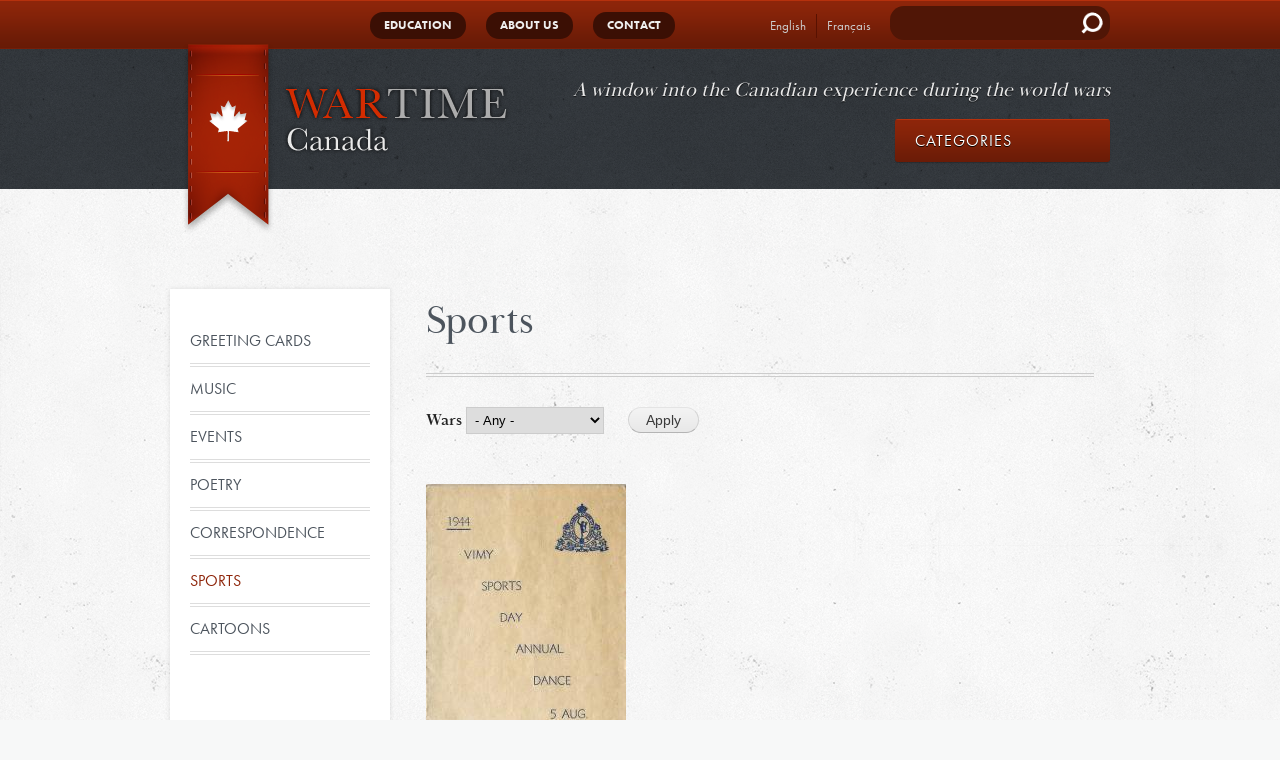

--- FILE ---
content_type: text/html; charset=UTF-8
request_url: https://wartimecanada.ca/categories/sports
body_size: 10674
content:


<!-- THEME DEBUG -->
<!-- THEME HOOK: 'html' -->
<!-- FILE NAME SUGGESTIONS:
   ▪️ html--taxonomy--term--59.html.twig
   ▪️ html--taxonomy--term--%.html.twig
   ▪️ html--taxonomy--term.html.twig
   ▪️ html--taxonomy.html.twig
   ✅ html.html.twig
-->
<!-- BEGIN OUTPUT from 'core/modules/system/templates/html.html.twig' -->
<!DOCTYPE html>
<html lang="en" dir="ltr" prefix="og: https://ogp.me/ns#">
  <head>
    <meta charset="utf-8" />
<meta name="geo.placename" content="Canada" />
<meta name="geo.region" content="CA" />
<link rel="canonical" href="https://wartimecanada.ca/categories/sports" />
<meta property="og:site_name" content="Wartime Canada" />
<meta property="og:type" content="website" />
<meta property="og:url" content="https://wartimecanada.ca/categories/sports" />
<meta property="og:title" content="Sports" />
<meta property="og:image:url" content="https://wartimecanada.ca/sites/default/files/logo-mobile.png" />
<meta property="og:region" content="Ontario" />
<meta property="og:country_name" content="Canada" />
<meta name="twitter:card" content="summary_large_image" />
<meta name="Generator" content="Drupal 10 (https://www.drupal.org)" />
<meta name="MobileOptimized" content="width" />
<meta name="HandheldFriendly" content="true" />
<meta name="viewport" content="width=device-width, initial-scale=1.0" />
<link rel="icon" href="/sites/default/files/favicon.ico" type="image/vnd.microsoft.icon" />
<link rel="alternate" hreflang="en" href="https://wartimecanada.ca/categories/sports" />
<script src="/sites/default/files/google_tag/wartime_canada_tag_manager/google_tag.script.js?t98hik" defer></script>

    <title>Sports | Wartime Canada</title>
    <link rel="stylesheet" media="all" href="/core/modules/system/css/components/align.module.css?t98hik" />
<link rel="stylesheet" media="all" href="/core/modules/system/css/components/fieldgroup.module.css?t98hik" />
<link rel="stylesheet" media="all" href="/core/modules/system/css/components/container-inline.module.css?t98hik" />
<link rel="stylesheet" media="all" href="/core/modules/system/css/components/clearfix.module.css?t98hik" />
<link rel="stylesheet" media="all" href="/core/modules/system/css/components/details.module.css?t98hik" />
<link rel="stylesheet" media="all" href="/core/modules/system/css/components/hidden.module.css?t98hik" />
<link rel="stylesheet" media="all" href="/core/modules/system/css/components/item-list.module.css?t98hik" />
<link rel="stylesheet" media="all" href="/core/modules/system/css/components/js.module.css?t98hik" />
<link rel="stylesheet" media="all" href="/core/modules/system/css/components/nowrap.module.css?t98hik" />
<link rel="stylesheet" media="all" href="/core/modules/system/css/components/position-container.module.css?t98hik" />
<link rel="stylesheet" media="all" href="/core/modules/system/css/components/reset-appearance.module.css?t98hik" />
<link rel="stylesheet" media="all" href="/core/modules/system/css/components/resize.module.css?t98hik" />
<link rel="stylesheet" media="all" href="/core/modules/system/css/components/system-status-counter.css?t98hik" />
<link rel="stylesheet" media="all" href="/core/modules/system/css/components/system-status-report-counters.css?t98hik" />
<link rel="stylesheet" media="all" href="/core/modules/system/css/components/system-status-report-general-info.css?t98hik" />
<link rel="stylesheet" media="all" href="/core/modules/system/css/components/tablesort.module.css?t98hik" />
<link rel="stylesheet" media="all" href="/core/modules/views/css/views.module.css?t98hik" />
<link rel="stylesheet" media="all" href="/themes/custom/arnett/css/styles.css?t98hik" />
<link rel="stylesheet" media="all" href="/themes/custom/arnett/jquery-nice-select/css/nice-select.css?t98hik" />

    
  </head>
  <body class="term-archive-categories">
        <a href="#main-content" class="visually-hidden focusable">
      Skip to main content
    </a>
    <noscript><iframe src="https://www.googletagmanager.com/ns.html?id=GTM-5JJLV9Q" height="0" width="0" style="display:none;visibility:hidden"></iframe></noscript>
    

<!-- THEME DEBUG -->
<!-- THEME HOOK: 'off_canvas_page_wrapper' -->
<!-- BEGIN OUTPUT from 'core/modules/system/templates/off-canvas-page-wrapper.html.twig' -->
  <div class="dialog-off-canvas-main-canvas" data-off-canvas-main-canvas>
    

<!-- THEME DEBUG -->
<!-- THEME HOOK: 'page' -->
<!-- FILE NAME SUGGESTIONS:
   ▪️ page--taxonomy--term--59.html.twig
   ▪️ page--taxonomy--term--%.html.twig
   ▪️ page--taxonomy--term.html.twig
   ▪️ page--taxonomy.html.twig
   ✅ page.html.twig
-->
<!-- 💡 BEGIN CUSTOM TEMPLATE OUTPUT from 'themes/custom/arnett/templates/page.html.twig' -->
<div class="layout-container">
    <header id="header-top">
        <div class="menubar">
        

<!-- THEME DEBUG -->
<!-- THEME HOOK: 'region' -->
<!-- FILE NAME SUGGESTIONS:
   ▪️ region--primary-menu.html.twig
   ✅ region.html.twig
-->
<!-- BEGIN OUTPUT from 'core/modules/system/templates/region.html.twig' -->
  <div>
    

<!-- THEME DEBUG -->
<!-- THEME HOOK: 'block' -->
<!-- FILE NAME SUGGESTIONS:
   ▪️ block--arnett-main-menu.html.twig
   ▪️ block--system-menu-block--main.html.twig
   ✅ block--system-menu-block.html.twig
   ▪️ block--system.html.twig
   ▪️ block.html.twig
-->
<!-- BEGIN OUTPUT from 'core/modules/system/templates/block--system-menu-block.html.twig' -->
<nav role="navigation" aria-labelledby="block-arnett-main-menu-menu" id="block-arnett-main-menu">
            
  <h2 class="visually-hidden" id="block-arnett-main-menu-menu">Main navigation</h2>
  

        

<!-- THEME DEBUG -->
<!-- THEME HOOK: 'menu__main' -->
<!-- FILE NAME SUGGESTIONS:
   ▪️ menu--main.html.twig
   ✅ menu.html.twig
-->
<!-- BEGIN OUTPUT from 'core/modules/system/templates/menu.html.twig' -->

              <ul>
              <li>
        <a href="/education" data-drupal-link-system-path="node/4">Education</a>
              </li>
          <li>
        <a href="/about-us" data-drupal-link-system-path="node/14">About Us</a>
              </li>
          <li>
        <a href="/contact-us" data-drupal-link-system-path="node/7">Contact</a>
              </li>
        </ul>
  


<!-- END OUTPUT from 'core/modules/system/templates/menu.html.twig' -->


  </nav>

<!-- END OUTPUT from 'core/modules/system/templates/block--system-menu-block.html.twig' -->



<!-- THEME DEBUG -->
<!-- THEME HOOK: 'block' -->
<!-- FILE NAME SUGGESTIONS:
   ▪️ block--arnett-languageswitcher.html.twig
   ▪️ block--language-block--language-interface.html.twig
   ▪️ block--language-block.html.twig
   ▪️ block--language.html.twig
   ✅ block.html.twig
-->
<!-- BEGIN OUTPUT from 'core/modules/block/templates/block.html.twig' -->
<div class="language-switcher-language-url" id="block-arnett-languageswitcher" role="navigation">
  
    
      

<!-- THEME DEBUG -->
<!-- THEME HOOK: 'links__language_block' -->
<!-- FILE NAME SUGGESTIONS:
   ▪️ links--language-block.html.twig
   ✅ links.html.twig
-->
<!-- BEGIN OUTPUT from 'core/modules/system/templates/links.html.twig' -->
<ul class="links"><li hreflang="en" data-drupal-link-system-path="taxonomy/term/59" class="is-active" aria-current="page"><a href="/categories/sports" class="language-link is-active" hreflang="en" data-drupal-link-system-path="taxonomy/term/59" aria-current="page">English</a></li><li hreflang="fr" data-drupal-link-system-path="taxonomy/term/59"><a href="/fr/taxonomy/term/59" class="language-link" hreflang="fr" data-drupal-link-system-path="taxonomy/term/59">Français</a></li></ul>
<!-- END OUTPUT from 'core/modules/system/templates/links.html.twig' -->


  </div>

<!-- END OUTPUT from 'core/modules/block/templates/block.html.twig' -->



<!-- THEME DEBUG -->
<!-- THEME HOOK: 'block' -->
<!-- FILE NAME SUGGESTIONS:
   ▪️ block--searchform-head.html.twig
   ▪️ block--search-form-block.html.twig
   ▪️ block--search.html.twig
   ✅ block.html.twig
-->
<!-- BEGIN OUTPUT from 'core/modules/block/templates/block.html.twig' -->
<div class="search-block-form" data-drupal-selector="search-block-form" id="block-searchform-head" role="search">
  
    
      

<!-- THEME DEBUG -->
<!-- THEME HOOK: 'form' -->
<!-- BEGIN OUTPUT from 'core/modules/system/templates/form.html.twig' -->
<form action="/search/node" method="get" id="search-block-form" accept-charset="UTF-8">
  

<!-- THEME DEBUG -->
<!-- THEME HOOK: 'form_element' -->
<!-- BEGIN OUTPUT from 'core/modules/system/templates/form-element.html.twig' -->
<div class="js-form-item form-item js-form-type-search form-item-keys js-form-item-keys form-no-label">
      

<!-- THEME DEBUG -->
<!-- THEME HOOK: 'form_element_label' -->
<!-- BEGIN OUTPUT from 'core/modules/system/templates/form-element-label.html.twig' -->
<label for="edit-keys" class="visually-hidden">Search</label>
<!-- END OUTPUT from 'core/modules/system/templates/form-element-label.html.twig' -->


        

<!-- THEME DEBUG -->
<!-- THEME HOOK: 'input__search' -->
<!-- FILE NAME SUGGESTIONS:
   ▪️ input--search.html.twig
   ✅ input.html.twig
-->
<!-- BEGIN OUTPUT from 'core/modules/system/templates/input.html.twig' -->
<input title="Enter the terms you wish to search for." data-drupal-selector="edit-keys" type="search" id="edit-keys" name="keys" value="" size="15" maxlength="128" class="form-search" />

<!-- END OUTPUT from 'core/modules/system/templates/input.html.twig' -->


        </div>

<!-- END OUTPUT from 'core/modules/system/templates/form-element.html.twig' -->



<!-- THEME DEBUG -->
<!-- THEME HOOK: 'container' -->
<!-- BEGIN OUTPUT from 'core/modules/system/templates/container.html.twig' -->
<div data-drupal-selector="edit-actions" class="form-actions js-form-wrapper form-wrapper" id="edit-actions">

<!-- THEME DEBUG -->
<!-- THEME HOOK: 'input__submit' -->
<!-- FILE NAME SUGGESTIONS:
   ▪️ input--submit.html.twig
   ✅ input.html.twig
-->
<!-- BEGIN OUTPUT from 'core/modules/system/templates/input.html.twig' -->
<input data-drupal-selector="edit-submit" type="submit" id="edit-submit" value="Search" class="button js-form-submit form-submit" />

<!-- END OUTPUT from 'core/modules/system/templates/input.html.twig' -->

</div>

<!-- END OUTPUT from 'core/modules/system/templates/container.html.twig' -->


</form>

<!-- END OUTPUT from 'core/modules/system/templates/form.html.twig' -->


  </div>

<!-- END OUTPUT from 'core/modules/block/templates/block.html.twig' -->


  </div>

<!-- END OUTPUT from 'core/modules/system/templates/region.html.twig' -->


        </div>
    </header>
    <header id="header" role="banner">
        

<!-- THEME DEBUG -->
<!-- THEME HOOK: 'region' -->
<!-- FILE NAME SUGGESTIONS:
   ▪️ region--header.html.twig
   ✅ region.html.twig
-->
<!-- BEGIN OUTPUT from 'core/modules/system/templates/region.html.twig' -->
  <div>
    

<!-- THEME DEBUG -->
<!-- THEME HOOK: 'block' -->
<!-- FILE NAME SUGGESTIONS:
   ✅ block--arnett-branding.html.twig
   ▪️ block--system-branding-block.html.twig
   ▪️ block--system.html.twig
   ▪️ block.html.twig
-->
<!-- 💡 BEGIN CUSTOM TEMPLATE OUTPUT from 'themes/custom/arnett/templates/block--arnett-branding.html.twig' -->
<div id="block-arnett-branding">
    
        
            <div class="logo">
            <a href="/" title="home">

<!-- THEME DEBUG -->
<!-- THEME HOOK: 'image' -->
<!-- BEGIN OUTPUT from 'core/modules/system/templates/image.html.twig' -->
<img src="/sites/default/files/logo-mobile.png" alt="Home" />

<!-- END OUTPUT from 'core/modules/system/templates/image.html.twig' -->

</a>
        </div>
        <h2 id="site-slogan">A window into the Canadian experience during the world wars</h2>
    </div>
<!-- END CUSTOM TEMPLATE OUTPUT from 'themes/custom/arnett/templates/block--arnett-branding.html.twig' -->



<!-- THEME DEBUG -->
<!-- THEME HOOK: 'block' -->
<!-- FILE NAME SUGGESTIONS:
   ▪️ block--header-categories.html.twig
   ▪️ block--system-menu-block--taxonomy-menu.html.twig
   ✅ block--system-menu-block.html.twig
   ▪️ block--system.html.twig
   ▪️ block.html.twig
-->
<!-- BEGIN OUTPUT from 'core/modules/system/templates/block--system-menu-block.html.twig' -->
<nav role="navigation" aria-labelledby="block-header-categories-menu" id="block-header-categories">
      
  <h2 id="block-header-categories-menu">Categories</h2>
  

        

<!-- THEME DEBUG -->
<!-- THEME HOOK: 'menu__taxonomy_menu' -->
<!-- FILE NAME SUGGESTIONS:
   ▪️ menu--taxonomy-menu.html.twig
   ✅ menu.html.twig
-->
<!-- BEGIN OUTPUT from 'core/modules/system/templates/menu.html.twig' -->

              <ul>
              <li>
        <a href="/categories/eating" data-drupal-link-system-path="taxonomy/term/4">Eating</a>
              </li>
          <li>
        <a href="/categories/fighting" data-drupal-link-system-path="taxonomy/term/8">Fighting</a>
              </li>
          <li>
        <a href="/categories/learning" data-drupal-link-system-path="taxonomy/term/9">Learning</a>
              </li>
          <li>
        <a href="/categories/relaxing" data-drupal-link-system-path="taxonomy/term/10">Relaxing</a>
              </li>
          <li>
        <a href="/categories/remembering" data-drupal-link-system-path="taxonomy/term/11">Remembering</a>
              </li>
          <li>
        <a href="/categories/returning" data-drupal-link-system-path="taxonomy/term/12">Returning</a>
              </li>
          <li>
        <a href="/categories/shopping" data-drupal-link-system-path="taxonomy/term/38">Shopping</a>
              </li>
          <li>
        <a href="/categories/volunteering" data-drupal-link-system-path="taxonomy/term/32">Volunteering</a>
              </li>
          <li>
        <a href="/categories/working" data-drupal-link-system-path="taxonomy/term/25">Working</a>
              </li>
          <li>
        <a href="/categories/worshipping" data-drupal-link-system-path="taxonomy/term/13">Worshipping</a>
              </li>
        </ul>
  


<!-- END OUTPUT from 'core/modules/system/templates/menu.html.twig' -->


  </nav>

<!-- END OUTPUT from 'core/modules/system/templates/block--system-menu-block.html.twig' -->


  </div>

<!-- END OUTPUT from 'core/modules/system/templates/region.html.twig' -->


        <div class="menubar">
            <span class="burger"></span>
        </div>
    </header>

    <main role="main">

        <div class="layout-content">
            
                            <aside id="sidebar-first" class="column sidebar" role="complementary">
                    

<!-- THEME DEBUG -->
<!-- THEME HOOK: 'region' -->
<!-- FILE NAME SUGGESTIONS:
   ▪️ region--sidebar-first.html.twig
   ✅ region.html.twig
-->
<!-- BEGIN OUTPUT from 'core/modules/system/templates/region.html.twig' -->
  <div>
    

<!-- THEME DEBUG -->
<!-- THEME HOOK: 'block' -->
<!-- FILE NAME SUGGESTIONS:
   ▪️ block--taxonomy-menu.html.twig
   ▪️ block--system-menu-block--taxonomy-menu.html.twig
   ✅ block--system-menu-block.html.twig
   ▪️ block--system.html.twig
   ▪️ block.html.twig
-->
<!-- BEGIN OUTPUT from 'core/modules/system/templates/block--system-menu-block.html.twig' -->
<nav role="navigation" aria-labelledby="block-taxonomy-menu-menu" id="block-taxonomy-menu">
            
  <h2 class="visually-hidden" id="block-taxonomy-menu-menu">Taxonomy Menu</h2>
  

        

<!-- THEME DEBUG -->
<!-- THEME HOOK: 'menu__taxonomy_menu' -->
<!-- FILE NAME SUGGESTIONS:
   ▪️ menu--taxonomy-menu.html.twig
   ✅ menu.html.twig
-->
<!-- BEGIN OUTPUT from 'core/modules/system/templates/menu.html.twig' -->

              <ul>
              <li>
        <a href="/categories/eating" data-drupal-link-system-path="taxonomy/term/4">Eating</a>
                                <ul>
              <li>
        <a href="/categories/recipes" data-drupal-link-system-path="taxonomy/term/14">Recipes</a>
              </li>
          <li>
        <a href="/categories/rationing" data-drupal-link-system-path="taxonomy/term/15">Rationing</a>
              </li>
          <li>
        <a href="/categories/nutrition" data-drupal-link-system-path="taxonomy/term/16">Nutrition</a>
              </li>
          <li>
        <a href="/categories/preserving" data-drupal-link-system-path="taxonomy/term/17">Preserving</a>
              </li>
          <li>
        <a href="/categories/menus" data-drupal-link-system-path="taxonomy/term/18">Menus</a>
              </li>
        </ul>
  
              </li>
          <li>
        <a href="/categories/fighting" data-drupal-link-system-path="taxonomy/term/8">Fighting</a>
                                <ul>
              <li>
        <a href="/categories/training-manuals" data-drupal-link-system-path="taxonomy/term/19">Training Manuals</a>
              </li>
          <li>
        <a href="/categories/conscription" data-drupal-link-system-path="taxonomy/term/66">Conscription</a>
              </li>
          <li>
        <a href="/categories/base-and-unit-newspapers" data-drupal-link-system-path="taxonomy/term/67">Base and Unit Newspapers</a>
              </li>
          <li>
        <a href="/categories/cotc-and-cadets" data-drupal-link-system-path="taxonomy/term/68">COTC and Cadets</a>
              </li>
          <li>
        <a href="/categories/contemporary-accounts" data-drupal-link-system-path="taxonomy/term/69">Contemporary Accounts</a>
              </li>
          <li>
        <a href="/categories/service-documents" data-drupal-link-system-path="taxonomy/term/70">Service Documents</a>
              </li>
          <li>
        <a href="/categories/recruiting" data-drupal-link-system-path="taxonomy/term/71">Recruiting</a>
              </li>
          <li>
        <a href="/categories/speeches-and-broadcasts" data-drupal-link-system-path="taxonomy/term/72">Speeches and Broadcasts</a>
              </li>
        </ul>
  
              </li>
          <li>
        <a href="/categories/learning" data-drupal-link-system-path="taxonomy/term/9">Learning</a>
                                <ul>
              <li>
        <a href="/categories/collector-cards" data-drupal-link-system-path="taxonomy/term/61">Collector Cards</a>
              </li>
          <li>
        <a href="/categories/product-premiums" data-drupal-link-system-path="taxonomy/term/62">Product Premiums</a>
              </li>
          <li>
        <a href="/categories/toys-and-games" data-drupal-link-system-path="taxonomy/term/63">Toys and Games</a>
              </li>
          <li>
        <a href="/categories/school-books" data-drupal-link-system-path="taxonomy/term/64">School Books</a>
              </li>
          <li>
        <a href="/categories/certificates-and-awards" data-drupal-link-system-path="taxonomy/term/65">Certificates and Awards</a>
              </li>
        </ul>
  
              </li>
          <li>
        <a href="/categories/relaxing" data-drupal-link-system-path="taxonomy/term/10">Relaxing</a>
                                <ul>
              <li>
        <a href="/categories/greeting-cards" data-drupal-link-system-path="taxonomy/term/55">Greeting Cards</a>
              </li>
          <li>
        <a href="/categories/music" data-drupal-link-system-path="taxonomy/term/3">Music</a>
              </li>
          <li>
        <a href="/categories/events" data-drupal-link-system-path="taxonomy/term/56">Events</a>
              </li>
          <li>
        <a href="/categories/poetry" data-drupal-link-system-path="taxonomy/term/57">Poetry</a>
              </li>
          <li>
        <a href="/categories/correspondence" data-drupal-link-system-path="taxonomy/term/58">Correspondence</a>
              </li>
          <li>
        <a href="/categories/sports" data-drupal-link-system-path="taxonomy/term/59" class="is-active" aria-current="page">Sports</a>
              </li>
          <li>
        <a href="/categories/cartoons" data-drupal-link-system-path="taxonomy/term/60">Cartoons</a>
              </li>
        </ul>
  
              </li>
          <li>
        <a href="/categories/remembering" data-drupal-link-system-path="taxonomy/term/11">Remembering</a>
                                <ul>
              <li>
        <a href="/categories/war-memorials" data-drupal-link-system-path="taxonomy/term/48">War Memorials</a>
              </li>
          <li>
        <a href="/categories/veterans-groups-and-publications" data-drupal-link-system-path="taxonomy/term/49">Veterans Groups and Publications</a>
              </li>
          <li>
        <a href="/categories/souvenir-publications" data-drupal-link-system-path="taxonomy/term/50">Souvenir Publications</a>
              </li>
          <li>
        <a href="/categories/armistice-and-remembrance-day" data-drupal-link-system-path="taxonomy/term/51">Armistice and Remembrance Day</a>
              </li>
          <li>
        <a href="/categories/reunions" data-drupal-link-system-path="taxonomy/term/52">Reunions</a>
              </li>
          <li>
        <a href="/categories/scrapbooks" data-drupal-link-system-path="taxonomy/term/53">Scrapbooks</a>
              </li>
          <li>
        <a href="/categories/memoirs" data-drupal-link-system-path="taxonomy/term/54">Memoirs</a>
              </li>
        </ul>
  
              </li>
          <li>
        <a href="/categories/returning" data-drupal-link-system-path="taxonomy/term/12">Returning</a>
                                <ul>
              <li>
        <a href="/categories/veterans-programs" data-drupal-link-system-path="taxonomy/term/44">Veterans Programs</a>
              </li>
          <li>
        <a href="/categories/reconstruction" data-drupal-link-system-path="taxonomy/term/45">Reconstruction</a>
              </li>
          <li>
        <a href="/categories/demobilization" data-drupal-link-system-path="taxonomy/term/46">Demobilization</a>
              </li>
          <li>
        <a href="/categories/peace" data-drupal-link-system-path="taxonomy/term/47">Peace</a>
              </li>
          <li>
        <a href="/categories/disability-and-rehabilitation" data-drupal-link-system-path="taxonomy/term/79">Disability and Rehabilitation</a>
              </li>
        </ul>
  
              </li>
          <li>
        <a href="/categories/shopping" data-drupal-link-system-path="taxonomy/term/38">Shopping</a>
                                <ul>
              <li>
        <a href="/categories/travel-and-tourism" data-drupal-link-system-path="taxonomy/term/39">Travel and Tourism</a>
              </li>
          <li>
        <a href="/categories/driving" data-drupal-link-system-path="taxonomy/term/40">Driving</a>
              </li>
          <li>
        <a href="/categories/wage-and-price-controls" data-drupal-link-system-path="taxonomy/term/41">Wage and Price Controls</a>
              </li>
          <li>
        <a href="/categories/advertisements" data-drupal-link-system-path="taxonomy/term/42">Advertisements</a>
              </li>
          <li>
        <a href="/categories/trade-publications" data-drupal-link-system-path="taxonomy/term/43">Trade Publications</a>
              </li>
        </ul>
  
              </li>
          <li>
        <a href="/categories/volunteering" data-drupal-link-system-path="taxonomy/term/32">Volunteering</a>
                                <ul>
              <li>
        <a href="/categories/handicrafts" data-drupal-link-system-path="taxonomy/term/33">Handicrafts</a>
              </li>
          <li>
        <a href="/categories/victory-loans-and-war-savings" data-drupal-link-system-path="taxonomy/term/34">Victory Loans and War Savings</a>
              </li>
          <li>
        <a href="/categories/air-raid-precautions" data-drupal-link-system-path="taxonomy/term/35">Air Raid Precautions</a>
              </li>
          <li>
        <a href="/categories/charitable-organizations" data-drupal-link-system-path="taxonomy/term/36">Charitable Organizations</a>
              </li>
          <li>
        <a href="/categories/donations" data-drupal-link-system-path="taxonomy/term/37">Donations</a>
              </li>
        </ul>
  
              </li>
          <li>
        <a href="/categories/working" data-drupal-link-system-path="taxonomy/term/25">Working</a>
                                <ul>
              <li>
        <a href="/categories/taxation" data-drupal-link-system-path="taxonomy/term/24">Taxation</a>
              </li>
          <li>
        <a href="/categories/company-newsletters" data-drupal-link-system-path="taxonomy/term/26">Company Newsletters</a>
              </li>
          <li>
        <a href="/categories/unions" data-drupal-link-system-path="taxonomy/term/27">Unions</a>
              </li>
          <li>
        <a href="/categories/manufacturing" data-drupal-link-system-path="taxonomy/term/28">Manufacturing</a>
              </li>
          <li>
        <a href="/categories/agriculture" data-drupal-link-system-path="taxonomy/term/29">Agriculture</a>
              </li>
          <li>
        <a href="/categories/resource-industries" data-drupal-link-system-path="taxonomy/term/30">Resource Industries</a>
              </li>
          <li>
        <a href="/categories/economy-and-trade" data-drupal-link-system-path="taxonomy/term/31">Economy and Trade</a>
              </li>
        </ul>
  
              </li>
          <li>
        <a href="/categories/worshipping" data-drupal-link-system-path="taxonomy/term/13">Worshipping</a>
                                <ul>
              <li>
        <a href="/categories/orders-service" data-drupal-link-system-path="taxonomy/term/20">Orders of Service</a>
              </li>
          <li>
        <a href="/categories/sermons-tracts-and-hymns" data-drupal-link-system-path="taxonomy/term/21">Sermons, Tracts and Hymns</a>
              </li>
          <li>
        <a href="/categories/church-magazines" data-drupal-link-system-path="taxonomy/term/22">Church Magazines</a>
              </li>
          <li>
        <a href="/categories/religious-organizations" data-drupal-link-system-path="taxonomy/term/23">Religious Organizations</a>
              </li>
        </ul>
  
              </li>
        </ul>
  


<!-- END OUTPUT from 'core/modules/system/templates/menu.html.twig' -->


  </nav>

<!-- END OUTPUT from 'core/modules/system/templates/block--system-menu-block.html.twig' -->


  </div>

<!-- END OUTPUT from 'core/modules/system/templates/region.html.twig' -->


                </aside>
                        <a id="main-content" tabindex="-1"></a>            <div id="internal">
                

<!-- THEME DEBUG -->
<!-- THEME HOOK: 'region' -->
<!-- FILE NAME SUGGESTIONS:
   ▪️ region--content.html.twig
   ✅ region.html.twig
-->
<!-- BEGIN OUTPUT from 'core/modules/system/templates/region.html.twig' -->
  <div>
    

<!-- THEME DEBUG -->
<!-- THEME HOOK: 'block' -->
<!-- FILE NAME SUGGESTIONS:
   ▪️ block--arnett-messages.html.twig
   ✅ block--system-messages-block.html.twig
   ▪️ block--system.html.twig
   ▪️ block.html.twig
-->
<!-- BEGIN OUTPUT from 'core/modules/system/templates/block--system-messages-block.html.twig' -->
<div data-drupal-messages-fallback class="hidden"></div>

<!-- END OUTPUT from 'core/modules/system/templates/block--system-messages-block.html.twig' -->



<!-- THEME DEBUG -->
<!-- THEME HOOK: 'block' -->
<!-- FILE NAME SUGGESTIONS:
   ▪️ block--arnett-page-title.html.twig
   ▪️ block--page-title-block.html.twig
   ▪️ block--core.html.twig
   ✅ block.html.twig
-->
<!-- BEGIN OUTPUT from 'core/modules/block/templates/block.html.twig' -->
<div id="block-arnett-page-title">
  
    
      

<!-- THEME DEBUG -->
<!-- THEME HOOK: 'page_title' -->
<!-- BEGIN OUTPUT from 'core/modules/system/templates/page-title.html.twig' -->

  <h1>Sports</h1>


<!-- END OUTPUT from 'core/modules/system/templates/page-title.html.twig' -->


  </div>

<!-- END OUTPUT from 'core/modules/block/templates/block.html.twig' -->



<!-- THEME DEBUG -->
<!-- THEME HOOK: 'block' -->
<!-- FILE NAME SUGGESTIONS:
   ▪️ block--arnett-content.html.twig
   ▪️ block--system-main-block.html.twig
   ▪️ block--system.html.twig
   ✅ block.html.twig
-->
<!-- BEGIN OUTPUT from 'core/modules/block/templates/block.html.twig' -->
<div id="block-arnett-content">
  
    
      

<!-- THEME DEBUG -->
<!-- THEME HOOK: 'container' -->
<!-- BEGIN OUTPUT from 'core/modules/system/templates/container.html.twig' -->
<div class="views-element-container">

<!-- THEME DEBUG -->
<!-- THEME HOOK: 'views_view' -->
<!-- BEGIN OUTPUT from 'core/modules/views/templates/views-view.html.twig' -->
<div class="js-view-dom-id-d301f2bdda83c256f546e329e9025bea7b669e72285d731cf9e2dd0f9f986f1f">
  
  
  

  
  

<!-- THEME DEBUG -->
<!-- THEME HOOK: 'form' -->
<!-- BEGIN OUTPUT from 'core/modules/system/templates/form.html.twig' -->
<form class="views-exposed-form" data-drupal-selector="views-exposed-form-taxonomy-term-page-1" action="/categories/sports" method="get" id="views-exposed-form-taxonomy-term-page-1" accept-charset="UTF-8">
  

<!-- THEME DEBUG -->
<!-- THEME HOOK: 'views_exposed_form' -->
<!-- BEGIN OUTPUT from 'core/modules/views/templates/views-exposed-form.html.twig' -->


<!-- THEME DEBUG -->
<!-- THEME HOOK: 'form_element' -->
<!-- BEGIN OUTPUT from 'core/modules/system/templates/form-element.html.twig' -->
<div class="js-form-item form-item js-form-type-select form-item-field-war-target-id js-form-item-field-war-target-id">
      

<!-- THEME DEBUG -->
<!-- THEME HOOK: 'form_element_label' -->
<!-- BEGIN OUTPUT from 'core/modules/system/templates/form-element-label.html.twig' -->
<label for="edit-field-war-target-id">Wars</label>
<!-- END OUTPUT from 'core/modules/system/templates/form-element-label.html.twig' -->


        

<!-- THEME DEBUG -->
<!-- THEME HOOK: 'select' -->
<!-- BEGIN OUTPUT from 'core/modules/system/templates/select.html.twig' -->
<select data-drupal-selector="edit-field-war-target-id" id="edit-field-war-target-id" name="field_war_target_id" class="form-select"><option value="All" selected="selected">- Any -</option><option value="1">First World War</option><option value="2">Second World War</option></select>
<!-- END OUTPUT from 'core/modules/system/templates/select.html.twig' -->


        </div>

<!-- END OUTPUT from 'core/modules/system/templates/form-element.html.twig' -->



<!-- THEME DEBUG -->
<!-- THEME HOOK: 'container' -->
<!-- BEGIN OUTPUT from 'core/modules/system/templates/container.html.twig' -->
<div data-drupal-selector="edit-actions" class="form-actions js-form-wrapper form-wrapper" id="edit-actions">

<!-- THEME DEBUG -->
<!-- THEME HOOK: 'input__submit' -->
<!-- FILE NAME SUGGESTIONS:
   ▪️ input--submit.html.twig
   ✅ input.html.twig
-->
<!-- BEGIN OUTPUT from 'core/modules/system/templates/input.html.twig' -->
<input data-drupal-selector="edit-submit-taxonomy-term" type="submit" id="edit-submit-taxonomy-term" value="Apply" class="button js-form-submit form-submit" />

<!-- END OUTPUT from 'core/modules/system/templates/input.html.twig' -->

</div>

<!-- END OUTPUT from 'core/modules/system/templates/container.html.twig' -->



<!-- END OUTPUT from 'core/modules/views/templates/views-exposed-form.html.twig' -->


</form>

<!-- END OUTPUT from 'core/modules/system/templates/form.html.twig' -->


  

  

<!-- THEME DEBUG -->
<!-- THEME HOOK: 'views_view_unformatted' -->
<!-- BEGIN OUTPUT from 'core/modules/views/templates/views-view-unformatted.html.twig' -->
    <div class="views-row">

<!-- THEME DEBUG -->
<!-- THEME HOOK: 'node' -->
<!-- FILE NAME SUGGESTIONS:
   ▪️ node--view--taxonomy-term--page-1.html.twig
   ▪️ node--view--taxonomy-term.html.twig
   ▪️ node--2094--teaser.html.twig
   ▪️ node--2094.html.twig
   ✅ node--document--teaser.html.twig
   ▪️ node--document.html.twig
   ▪️ node--teaser.html.twig
   ▪️ node.html.twig
-->
<!-- 💡 BEGIN CUSTOM TEMPLATE OUTPUT from 'themes/custom/arnett/templates/node/node--document--teaser.html.twig' -->
<div >
    <div class="img">
    

<!-- THEME DEBUG -->
<!-- THEME HOOK: 'image_formatter' -->
<!-- BEGIN OUTPUT from 'core/modules/image/templates/image-formatter.html.twig' -->
  <a href="/document/second-world-war/sports/sports-and-dancing-vimy" hreflang="en">

<!-- THEME DEBUG -->
<!-- THEME HOOK: 'image_style' -->
<!-- BEGIN OUTPUT from 'core/modules/image/templates/image-style.html.twig' -->


<!-- THEME DEBUG -->
<!-- THEME HOOK: 'image' -->
<!-- BEGIN OUTPUT from 'core/modules/system/templates/image.html.twig' -->
<img loading="lazy" src="/sites/default/files/styles/document/public/field/image/Vimy%20dance%201.jpg?itok=m6WxSuHC" width="200" height="280" />

<!-- END OUTPUT from 'core/modules/system/templates/image.html.twig' -->



<!-- END OUTPUT from 'core/modules/image/templates/image-style.html.twig' -->

</a>

<!-- END OUTPUT from 'core/modules/image/templates/image-formatter.html.twig' -->


    </div>
    <div class="contain">
        <h3><a href="/document/second-world-war/sports/sports-and-dancing-vimy">

<!-- THEME DEBUG -->
<!-- THEME HOOK: 'field' -->
<!-- FILE NAME SUGGESTIONS:
   ▪️ field--node--title--document.html.twig
   ✅ field--node--title.html.twig
   ▪️ field--node--document.html.twig
   ▪️ field--title.html.twig
   ▪️ field--string.html.twig
   ▪️ field.html.twig
-->
<!-- BEGIN OUTPUT from 'core/modules/node/templates/field--node--title.html.twig' -->

<span>Sports and dancing for Vimy</span>

<!-- END OUTPUT from 'core/modules/node/templates/field--node--title.html.twig' -->

</a></h3>

        

<!-- THEME DEBUG -->
<!-- THEME HOOK: 'field' -->
<!-- FILE NAME SUGGESTIONS:
   ▪️ field--node--body--document.html.twig
   ▪️ field--node--body.html.twig
   ▪️ field--node--document.html.twig
   ▪️ field--body.html.twig
   ▪️ field--text-with-summary.html.twig
   ✅ field.html.twig
-->
<!-- 💡 BEGIN CUSTOM TEMPLATE OUTPUT from 'themes/custom/arnett/templates/field/field.html.twig' -->

            <div class="body"><p>Recreation was essential to the smooth running of a military base, so the Royal Canadian Corps of Signals, stationed at Vimy Barracks in Kingston, Ontario, organized a sports day and dance every year.</p></div>
      
<!-- END CUSTOM TEMPLATE OUTPUT from 'themes/custom/arnett/templates/field/field.html.twig' -->


        
        

        <div class="learn-more"><a href="/document/second-world-war/sports/sports-and-dancing-vimy">Learn more »</a></div>
    </div>
</div>
<!-- END CUSTOM TEMPLATE OUTPUT from 'themes/custom/arnett/templates/node/node--document--teaser.html.twig' -->

</div>
    <div class="views-row">

<!-- THEME DEBUG -->
<!-- THEME HOOK: 'node' -->
<!-- FILE NAME SUGGESTIONS:
   ▪️ node--view--taxonomy-term--page-1.html.twig
   ▪️ node--view--taxonomy-term.html.twig
   ▪️ node--2080--teaser.html.twig
   ▪️ node--2080.html.twig
   ✅ node--document--teaser.html.twig
   ▪️ node--document.html.twig
   ▪️ node--teaser.html.twig
   ▪️ node.html.twig
-->
<!-- 💡 BEGIN CUSTOM TEMPLATE OUTPUT from 'themes/custom/arnett/templates/node/node--document--teaser.html.twig' -->
<div >
    <div class="img">
    

<!-- THEME DEBUG -->
<!-- THEME HOOK: 'image_formatter' -->
<!-- BEGIN OUTPUT from 'core/modules/image/templates/image-formatter.html.twig' -->
  <a href="/document/first-world-war/sports/sports-front" hreflang="en">

<!-- THEME DEBUG -->
<!-- THEME HOOK: 'image_style' -->
<!-- BEGIN OUTPUT from 'core/modules/image/templates/image-style.html.twig' -->


<!-- THEME DEBUG -->
<!-- THEME HOOK: 'image' -->
<!-- BEGIN OUTPUT from 'core/modules/system/templates/image.html.twig' -->
<img loading="lazy" src="/sites/default/files/styles/document/public/field/image/1st%20Fd%20Amb%20field%20day%201.jpg?itok=zAuq-QkW" width="200" height="319" />

<!-- END OUTPUT from 'core/modules/system/templates/image.html.twig' -->



<!-- END OUTPUT from 'core/modules/image/templates/image-style.html.twig' -->

</a>

<!-- END OUTPUT from 'core/modules/image/templates/image-formatter.html.twig' -->


    </div>
    <div class="contain">
        <h3><a href="/document/first-world-war/sports/sports-front">

<!-- THEME DEBUG -->
<!-- THEME HOOK: 'field' -->
<!-- FILE NAME SUGGESTIONS:
   ▪️ field--node--title--document.html.twig
   ✅ field--node--title.html.twig
   ▪️ field--node--document.html.twig
   ▪️ field--title.html.twig
   ▪️ field--string.html.twig
   ▪️ field.html.twig
-->
<!-- BEGIN OUTPUT from 'core/modules/node/templates/field--node--title.html.twig' -->

<span>Sports at the front</span>

<!-- END OUTPUT from 'core/modules/node/templates/field--node--title.html.twig' -->

</a></h3>

        

<!-- THEME DEBUG -->
<!-- THEME HOOK: 'field' -->
<!-- FILE NAME SUGGESTIONS:
   ▪️ field--node--body--document.html.twig
   ▪️ field--node--body.html.twig
   ▪️ field--node--document.html.twig
   ▪️ field--body.html.twig
   ▪️ field--text-with-summary.html.twig
   ✅ field.html.twig
-->
<!-- 💡 BEGIN CUSTOM TEMPLATE OUTPUT from 'themes/custom/arnett/templates/field/field.html.twig' -->

            <div class="body"><p>After an afternoon of competition, from running races to horseback wrestling, the men of the 1st Canadian Field Ambulance were treated to a concert put on by the comedy troupe of Princess Patricia's Canadian Light Infantry.</p></div>
      
<!-- END CUSTOM TEMPLATE OUTPUT from 'themes/custom/arnett/templates/field/field.html.twig' -->


        

<!-- THEME DEBUG -->
<!-- THEME HOOK: 'field' -->
<!-- FILE NAME SUGGESTIONS:
   ▪️ field--node--field-document--document.html.twig
   ▪️ field--node--field-document.html.twig
   ▪️ field--node--document.html.twig
   ▪️ field--field-document.html.twig
   ▪️ field--file.html.twig
   ✅ field.html.twig
-->
<!-- 💡 BEGIN CUSTOM TEMPLATE OUTPUT from 'themes/custom/arnett/templates/field/field.html.twig' -->

      <div>
              <div class="field-document">

<!-- THEME DEBUG -->
<!-- THEME HOOK: 'file_link' -->
<!-- BEGIN OUTPUT from 'core/modules/file/templates/file-link.html.twig' -->
<span class="file file--mime-application-pdf file--application-pdf"><a href="/sites/default/files/documents/1st%20Fd%20Amb%20field%20day.pdf" type="application/pdf">1st Fd Amb field day.pdf</a></span>
  <span>(10.64 MB)</span>

<!-- END OUTPUT from 'core/modules/file/templates/file-link.html.twig' -->

</div>
          </div>
  
<!-- END CUSTOM TEMPLATE OUTPUT from 'themes/custom/arnett/templates/field/field.html.twig' -->


        

        <div class="learn-more"><a href="/document/first-world-war/sports/sports-front">Learn more »</a></div>
    </div>
</div>
<!-- END CUSTOM TEMPLATE OUTPUT from 'themes/custom/arnett/templates/node/node--document--teaser.html.twig' -->

</div>
    <div class="views-row">

<!-- THEME DEBUG -->
<!-- THEME HOOK: 'node' -->
<!-- FILE NAME SUGGESTIONS:
   ▪️ node--view--taxonomy-term--page-1.html.twig
   ▪️ node--view--taxonomy-term.html.twig
   ▪️ node--1892--teaser.html.twig
   ▪️ node--1892.html.twig
   ✅ node--document--teaser.html.twig
   ▪️ node--document.html.twig
   ▪️ node--teaser.html.twig
   ▪️ node.html.twig
-->
<!-- 💡 BEGIN CUSTOM TEMPLATE OUTPUT from 'themes/custom/arnett/templates/node/node--document--teaser.html.twig' -->
<div >
    <div class="img">
    

<!-- THEME DEBUG -->
<!-- THEME HOOK: 'image_formatter' -->
<!-- BEGIN OUTPUT from 'core/modules/image/templates/image-formatter.html.twig' -->
  <a href="/document/first-world-war/sports/sports-western-front" hreflang="en">

<!-- THEME DEBUG -->
<!-- THEME HOOK: 'image_style' -->
<!-- BEGIN OUTPUT from 'core/modules/image/templates/image-style.html.twig' -->


<!-- THEME DEBUG -->
<!-- THEME HOOK: 'image' -->
<!-- BEGIN OUTPUT from 'core/modules/system/templates/image.html.twig' -->
<img loading="lazy" src="/sites/default/files/styles/document/public/field/image/Cdn%20Corps%20Championships%201.jpg?itok=JI1lENe5" width="200" height="302" />

<!-- END OUTPUT from 'core/modules/system/templates/image.html.twig' -->



<!-- END OUTPUT from 'core/modules/image/templates/image-style.html.twig' -->

</a>

<!-- END OUTPUT from 'core/modules/image/templates/image-formatter.html.twig' -->


    </div>
    <div class="contain">
        <h3><a href="/document/first-world-war/sports/sports-western-front">

<!-- THEME DEBUG -->
<!-- THEME HOOK: 'field' -->
<!-- FILE NAME SUGGESTIONS:
   ▪️ field--node--title--document.html.twig
   ✅ field--node--title.html.twig
   ▪️ field--node--document.html.twig
   ▪️ field--title.html.twig
   ▪️ field--string.html.twig
   ▪️ field.html.twig
-->
<!-- BEGIN OUTPUT from 'core/modules/node/templates/field--node--title.html.twig' -->

<span>Sports on the Western Front</span>

<!-- END OUTPUT from 'core/modules/node/templates/field--node--title.html.twig' -->

</a></h3>

        

<!-- THEME DEBUG -->
<!-- THEME HOOK: 'field' -->
<!-- FILE NAME SUGGESTIONS:
   ▪️ field--node--body--document.html.twig
   ▪️ field--node--body.html.twig
   ▪️ field--node--document.html.twig
   ▪️ field--body.html.twig
   ▪️ field--text-with-summary.html.twig
   ✅ field.html.twig
-->
<!-- 💡 BEGIN CUSTOM TEMPLATE OUTPUT from 'themes/custom/arnett/templates/field/field.html.twig' -->

            <div class="body"><p>The Canadian Corps sports day, held in France on 1 July 1918, was one of the most memorable events of the First World War, drawing dignitaries and journalists from across the Western Front. It combined the usual events, such as baseball and athletics, with novelties like the pole pillow fight and a clown competition.</p></div>
      
<!-- END CUSTOM TEMPLATE OUTPUT from 'themes/custom/arnett/templates/field/field.html.twig' -->


        

<!-- THEME DEBUG -->
<!-- THEME HOOK: 'field' -->
<!-- FILE NAME SUGGESTIONS:
   ▪️ field--node--field-document--document.html.twig
   ▪️ field--node--field-document.html.twig
   ▪️ field--node--document.html.twig
   ▪️ field--field-document.html.twig
   ▪️ field--file.html.twig
   ✅ field.html.twig
-->
<!-- 💡 BEGIN CUSTOM TEMPLATE OUTPUT from 'themes/custom/arnett/templates/field/field.html.twig' -->

      <div>
              <div class="field-document">

<!-- THEME DEBUG -->
<!-- THEME HOOK: 'file_link' -->
<!-- BEGIN OUTPUT from 'core/modules/file/templates/file-link.html.twig' -->
<span class="file file--mime-application-pdf file--application-pdf"><a href="/sites/default/files/documents/Cdn%20Corps%20Championships_0.pdf" type="application/pdf">Cdn Corps Championships.pdf</a></span>
  <span>(10.22 MB)</span>

<!-- END OUTPUT from 'core/modules/file/templates/file-link.html.twig' -->

</div>
          </div>
  
<!-- END CUSTOM TEMPLATE OUTPUT from 'themes/custom/arnett/templates/field/field.html.twig' -->


        

        <div class="learn-more"><a href="/document/first-world-war/sports/sports-western-front">Learn more »</a></div>
    </div>
</div>
<!-- END CUSTOM TEMPLATE OUTPUT from 'themes/custom/arnett/templates/node/node--document--teaser.html.twig' -->

</div>
    <div class="views-row">

<!-- THEME DEBUG -->
<!-- THEME HOOK: 'node' -->
<!-- FILE NAME SUGGESTIONS:
   ▪️ node--view--taxonomy-term--page-1.html.twig
   ▪️ node--view--taxonomy-term.html.twig
   ▪️ node--1890--teaser.html.twig
   ▪️ node--1890.html.twig
   ✅ node--document--teaser.html.twig
   ▪️ node--document.html.twig
   ▪️ node--teaser.html.twig
   ▪️ node.html.twig
-->
<!-- 💡 BEGIN CUSTOM TEMPLATE OUTPUT from 'themes/custom/arnett/templates/node/node--document--teaser.html.twig' -->
<div >
    <div class="img">
    

<!-- THEME DEBUG -->
<!-- THEME HOOK: 'image_formatter' -->
<!-- BEGIN OUTPUT from 'core/modules/image/templates/image-formatter.html.twig' -->
  <a href="/document/second-world-war/sports/boxing-wartime-britain" hreflang="en">

<!-- THEME DEBUG -->
<!-- THEME HOOK: 'image_style' -->
<!-- BEGIN OUTPUT from 'core/modules/image/templates/image-style.html.twig' -->


<!-- THEME DEBUG -->
<!-- THEME HOOK: 'image' -->
<!-- BEGIN OUTPUT from 'core/modules/system/templates/image.html.twig' -->
<img loading="lazy" src="/sites/default/files/styles/document/public/field/image/Boxing%20Aldershot%201.jpg?itok=UCb6EolO" width="200" height="248" />

<!-- END OUTPUT from 'core/modules/system/templates/image.html.twig' -->



<!-- END OUTPUT from 'core/modules/image/templates/image-style.html.twig' -->

</a>

<!-- END OUTPUT from 'core/modules/image/templates/image-formatter.html.twig' -->


    </div>
    <div class="contain">
        <h3><a href="/document/second-world-war/sports/boxing-wartime-britain">

<!-- THEME DEBUG -->
<!-- THEME HOOK: 'field' -->
<!-- FILE NAME SUGGESTIONS:
   ▪️ field--node--title--document.html.twig
   ✅ field--node--title.html.twig
   ▪️ field--node--document.html.twig
   ▪️ field--title.html.twig
   ▪️ field--string.html.twig
   ▪️ field.html.twig
-->
<!-- BEGIN OUTPUT from 'core/modules/node/templates/field--node--title.html.twig' -->

<span>Boxing in wartime Britain</span>

<!-- END OUTPUT from 'core/modules/node/templates/field--node--title.html.twig' -->

</a></h3>

        

<!-- THEME DEBUG -->
<!-- THEME HOOK: 'field' -->
<!-- FILE NAME SUGGESTIONS:
   ▪️ field--node--body--document.html.twig
   ▪️ field--node--body.html.twig
   ▪️ field--node--document.html.twig
   ▪️ field--body.html.twig
   ▪️ field--text-with-summary.html.twig
   ✅ field.html.twig
-->
<!-- 💡 BEGIN CUSTOM TEMPLATE OUTPUT from 'themes/custom/arnett/templates/field/field.html.twig' -->

            <div class="body"><p>Canada's entrants in the competition, three men from the Royal Canadian Artillery, did not have great success at the 1940 meet in Aldershot, but the event likely provided a welcome diversion from the rigours of training.</p></div>
      
<!-- END CUSTOM TEMPLATE OUTPUT from 'themes/custom/arnett/templates/field/field.html.twig' -->


        

<!-- THEME DEBUG -->
<!-- THEME HOOK: 'field' -->
<!-- FILE NAME SUGGESTIONS:
   ▪️ field--node--field-document--document.html.twig
   ▪️ field--node--field-document.html.twig
   ▪️ field--node--document.html.twig
   ▪️ field--field-document.html.twig
   ▪️ field--file.html.twig
   ✅ field.html.twig
-->
<!-- 💡 BEGIN CUSTOM TEMPLATE OUTPUT from 'themes/custom/arnett/templates/field/field.html.twig' -->

      <div>
              <div class="field-document">

<!-- THEME DEBUG -->
<!-- THEME HOOK: 'file_link' -->
<!-- BEGIN OUTPUT from 'core/modules/file/templates/file-link.html.twig' -->
<span class="file file--mime-application-pdf file--application-pdf"><a href="/sites/default/files/documents/Boxing%20Aldershot.pdf" type="application/pdf">Boxing Aldershot.pdf</a></span>
  <span>(13.79 MB)</span>

<!-- END OUTPUT from 'core/modules/file/templates/file-link.html.twig' -->

</div>
              <div class="field-document">

<!-- THEME DEBUG -->
<!-- THEME HOOK: 'file_link' -->
<!-- BEGIN OUTPUT from 'core/modules/file/templates/file-link.html.twig' -->
<span class="file file--mime-application-pdf file--application-pdf"><a href="/sites/default/files/documents/Boxing%20Aldershot.pdf" type="application/pdf">Boxing Aldershot.pdf</a></span>
  <span>(13.79 MB)</span>

<!-- END OUTPUT from 'core/modules/file/templates/file-link.html.twig' -->

</div>
          </div>
  
<!-- END CUSTOM TEMPLATE OUTPUT from 'themes/custom/arnett/templates/field/field.html.twig' -->


        

        <div class="learn-more"><a href="/document/second-world-war/sports/boxing-wartime-britain">Learn more »</a></div>
    </div>
</div>
<!-- END CUSTOM TEMPLATE OUTPUT from 'themes/custom/arnett/templates/node/node--document--teaser.html.twig' -->

</div>
    <div class="views-row">

<!-- THEME DEBUG -->
<!-- THEME HOOK: 'node' -->
<!-- FILE NAME SUGGESTIONS:
   ▪️ node--view--taxonomy-term--page-1.html.twig
   ▪️ node--view--taxonomy-term.html.twig
   ▪️ node--1866--teaser.html.twig
   ▪️ node--1866.html.twig
   ✅ node--document--teaser.html.twig
   ▪️ node--document.html.twig
   ▪️ node--teaser.html.twig
   ▪️ node.html.twig
-->
<!-- 💡 BEGIN CUSTOM TEMPLATE OUTPUT from 'themes/custom/arnett/templates/node/node--document--teaser.html.twig' -->
<div >
    <div class="img">
    

<!-- THEME DEBUG -->
<!-- THEME HOOK: 'image_formatter' -->
<!-- BEGIN OUTPUT from 'core/modules/image/templates/image-formatter.html.twig' -->
  <a href="/document/first-world-war/sports/sport-and-war" hreflang="en">

<!-- THEME DEBUG -->
<!-- THEME HOOK: 'image_style' -->
<!-- BEGIN OUTPUT from 'core/modules/image/templates/image-style.html.twig' -->


<!-- THEME DEBUG -->
<!-- THEME HOOK: 'image' -->
<!-- BEGIN OUTPUT from 'core/modules/system/templates/image.html.twig' -->
<img loading="lazy" src="/sites/default/files/styles/document/public/field/image/5%20CGH%20sports%20day.jpg?itok=PXTmJkXq" width="200" height="127" />

<!-- END OUTPUT from 'core/modules/system/templates/image.html.twig' -->



<!-- END OUTPUT from 'core/modules/image/templates/image-style.html.twig' -->

</a>

<!-- END OUTPUT from 'core/modules/image/templates/image-formatter.html.twig' -->


    </div>
    <div class="contain">
        <h3><a href="/document/first-world-war/sports/sport-and-war">

<!-- THEME DEBUG -->
<!-- THEME HOOK: 'field' -->
<!-- FILE NAME SUGGESTIONS:
   ▪️ field--node--title--document.html.twig
   ✅ field--node--title.html.twig
   ▪️ field--node--document.html.twig
   ▪️ field--title.html.twig
   ▪️ field--string.html.twig
   ▪️ field.html.twig
-->
<!-- BEGIN OUTPUT from 'core/modules/node/templates/field--node--title.html.twig' -->

<span>Sport and war</span>

<!-- END OUTPUT from 'core/modules/node/templates/field--node--title.html.twig' -->

</a></h3>

        

<!-- THEME DEBUG -->
<!-- THEME HOOK: 'field' -->
<!-- FILE NAME SUGGESTIONS:
   ▪️ field--node--body--document.html.twig
   ▪️ field--node--body.html.twig
   ▪️ field--node--document.html.twig
   ▪️ field--body.html.twig
   ▪️ field--text-with-summary.html.twig
   ✅ field.html.twig
-->
<!-- 💡 BEGIN CUSTOM TEMPLATE OUTPUT from 'themes/custom/arnett/templates/field/field.html.twig' -->

            <div class="body"><p>No. 5 Canadian General Hospital, organized in Victoria, British Columbia, in June 1915, spent over a year in Greece, providing medical services in support of the Salonika campaign. In May 1916, officers organized a sports day to give doctors, nursing sisters, and staff a respite from their duties.</p></div>
      
<!-- END CUSTOM TEMPLATE OUTPUT from 'themes/custom/arnett/templates/field/field.html.twig' -->


        
        

        <div class="learn-more"><a href="/document/first-world-war/sports/sport-and-war">Learn more »</a></div>
    </div>
</div>
<!-- END CUSTOM TEMPLATE OUTPUT from 'themes/custom/arnett/templates/node/node--document--teaser.html.twig' -->

</div>
    <div class="views-row">

<!-- THEME DEBUG -->
<!-- THEME HOOK: 'node' -->
<!-- FILE NAME SUGGESTIONS:
   ▪️ node--view--taxonomy-term--page-1.html.twig
   ▪️ node--view--taxonomy-term.html.twig
   ▪️ node--1447--teaser.html.twig
   ▪️ node--1447.html.twig
   ✅ node--document--teaser.html.twig
   ▪️ node--document.html.twig
   ▪️ node--teaser.html.twig
   ▪️ node.html.twig
-->
<!-- 💡 BEGIN CUSTOM TEMPLATE OUTPUT from 'themes/custom/arnett/templates/node/node--document--teaser.html.twig' -->
<div >
    <div class="img">
    

<!-- THEME DEBUG -->
<!-- THEME HOOK: 'image_formatter' -->
<!-- BEGIN OUTPUT from 'core/modules/image/templates/image-formatter.html.twig' -->
  <a href="/document/first-world-war/sports/suspension-horse-racing-canada" hreflang="en">

<!-- THEME DEBUG -->
<!-- THEME HOOK: 'image_style' -->
<!-- BEGIN OUTPUT from 'core/modules/image/templates/image-style.html.twig' -->


<!-- THEME DEBUG -->
<!-- THEME HOOK: 'image' -->
<!-- BEGIN OUTPUT from 'core/modules/system/templates/image.html.twig' -->
<img loading="lazy" src="/sites/default/files/styles/document/public/field/image/SuspensionOfRacing.1918.cover_.jpg?itok=KnDyPOYc" width="200" height="238" />

<!-- END OUTPUT from 'core/modules/system/templates/image.html.twig' -->



<!-- END OUTPUT from 'core/modules/image/templates/image-style.html.twig' -->

</a>

<!-- END OUTPUT from 'core/modules/image/templates/image-formatter.html.twig' -->


    </div>
    <div class="contain">
        <h3><a href="/document/first-world-war/sports/suspension-horse-racing-canada">

<!-- THEME DEBUG -->
<!-- THEME HOOK: 'field' -->
<!-- FILE NAME SUGGESTIONS:
   ▪️ field--node--title--document.html.twig
   ✅ field--node--title.html.twig
   ▪️ field--node--document.html.twig
   ▪️ field--title.html.twig
   ▪️ field--string.html.twig
   ▪️ field.html.twig
-->
<!-- BEGIN OUTPUT from 'core/modules/node/templates/field--node--title.html.twig' -->

<span>The suspension of horse-racing in Canada</span>

<!-- END OUTPUT from 'core/modules/node/templates/field--node--title.html.twig' -->

</a></h3>

        

<!-- THEME DEBUG -->
<!-- THEME HOOK: 'field' -->
<!-- FILE NAME SUGGESTIONS:
   ▪️ field--node--body--document.html.twig
   ▪️ field--node--body.html.twig
   ▪️ field--node--document.html.twig
   ▪️ field--body.html.twig
   ▪️ field--text-with-summary.html.twig
   ✅ field.html.twig
-->
<!-- 💡 BEGIN CUSTOM TEMPLATE OUTPUT from 'themes/custom/arnett/templates/field/field.html.twig' -->

            <div class="body"><p>This booklet, published by the Connaught Park Jockey Club in Aylmer, Quebec, argues against the wartime suspension of horse-racing in Canada.</p></div>
      
<!-- END CUSTOM TEMPLATE OUTPUT from 'themes/custom/arnett/templates/field/field.html.twig' -->


        

<!-- THEME DEBUG -->
<!-- THEME HOOK: 'field' -->
<!-- FILE NAME SUGGESTIONS:
   ▪️ field--node--field-document--document.html.twig
   ▪️ field--node--field-document.html.twig
   ▪️ field--node--document.html.twig
   ▪️ field--field-document.html.twig
   ▪️ field--file.html.twig
   ✅ field.html.twig
-->
<!-- 💡 BEGIN CUSTOM TEMPLATE OUTPUT from 'themes/custom/arnett/templates/field/field.html.twig' -->

      <div>
              <div class="field-document">

<!-- THEME DEBUG -->
<!-- THEME HOOK: 'file_link' -->
<!-- BEGIN OUTPUT from 'core/modules/file/templates/file-link.html.twig' -->
<span class="file file--mime-application-pdf file--application-pdf"><a href="/sites/default/files/documents/SuspensionOfRacing.1918.pdf" type="application/pdf">SuspensionOfRacing.1918.pdf</a></span>
  <span>(7.12 MB)</span>

<!-- END OUTPUT from 'core/modules/file/templates/file-link.html.twig' -->

</div>
          </div>
  
<!-- END CUSTOM TEMPLATE OUTPUT from 'themes/custom/arnett/templates/field/field.html.twig' -->


        

        <div class="learn-more"><a href="/document/first-world-war/sports/suspension-horse-racing-canada">Learn more »</a></div>
    </div>
</div>
<!-- END CUSTOM TEMPLATE OUTPUT from 'themes/custom/arnett/templates/node/node--document--teaser.html.twig' -->

</div>
    <div class="views-row">

<!-- THEME DEBUG -->
<!-- THEME HOOK: 'node' -->
<!-- FILE NAME SUGGESTIONS:
   ▪️ node--view--taxonomy-term--page-1.html.twig
   ▪️ node--view--taxonomy-term.html.twig
   ▪️ node--1193--teaser.html.twig
   ▪️ node--1193.html.twig
   ✅ node--document--teaser.html.twig
   ▪️ node--document.html.twig
   ▪️ node--teaser.html.twig
   ▪️ node.html.twig
-->
<!-- 💡 BEGIN CUSTOM TEMPLATE OUTPUT from 'themes/custom/arnett/templates/node/node--document--teaser.html.twig' -->
<div >
    <div class="img">
    

<!-- THEME DEBUG -->
<!-- THEME HOOK: 'image_formatter' -->
<!-- BEGIN OUTPUT from 'core/modules/image/templates/image-formatter.html.twig' -->
  <a href="/document/first-world-war/sports/bout-soldiers" hreflang="en">

<!-- THEME DEBUG -->
<!-- THEME HOOK: 'image_style' -->
<!-- BEGIN OUTPUT from 'core/modules/image/templates/image-style.html.twig' -->


<!-- THEME DEBUG -->
<!-- THEME HOOK: 'image' -->
<!-- BEGIN OUTPUT from 'core/modules/system/templates/image.html.twig' -->
<img loading="lazy" src="/sites/default/files/styles/document/public/field/image/Boxing%201.jpg?itok=lfxDbJbe" width="200" height="129" />

<!-- END OUTPUT from 'core/modules/system/templates/image.html.twig' -->



<!-- END OUTPUT from 'core/modules/image/templates/image-style.html.twig' -->

</a>

<!-- END OUTPUT from 'core/modules/image/templates/image-formatter.html.twig' -->


    </div>
    <div class="contain">
        <h3><a href="/document/first-world-war/sports/bout-soldiers">

<!-- THEME DEBUG -->
<!-- THEME HOOK: 'field' -->
<!-- FILE NAME SUGGESTIONS:
   ▪️ field--node--title--document.html.twig
   ✅ field--node--title.html.twig
   ▪️ field--node--document.html.twig
   ▪️ field--title.html.twig
   ▪️ field--string.html.twig
   ▪️ field.html.twig
-->
<!-- BEGIN OUTPUT from 'core/modules/node/templates/field--node--title.html.twig' -->

<span>A bout for the soldiers</span>

<!-- END OUTPUT from 'core/modules/node/templates/field--node--title.html.twig' -->

</a></h3>

        

<!-- THEME DEBUG -->
<!-- THEME HOOK: 'field' -->
<!-- FILE NAME SUGGESTIONS:
   ▪️ field--node--body--document.html.twig
   ▪️ field--node--body.html.twig
   ▪️ field--node--document.html.twig
   ▪️ field--body.html.twig
   ▪️ field--text-with-summary.html.twig
   ✅ field.html.twig
-->
<!-- 💡 BEGIN CUSTOM TEMPLATE OUTPUT from 'themes/custom/arnett/templates/field/field.html.twig' -->

            <div class="body"><p>A large crowd was on hand to watch two Canadian soldiers contest the boxing championship at Seaford, a military camp in southern England, in April 1919.</p></div>
      
<!-- END CUSTOM TEMPLATE OUTPUT from 'themes/custom/arnett/templates/field/field.html.twig' -->


        
        

        <div class="learn-more"><a href="/document/first-world-war/sports/bout-soldiers">Learn more »</a></div>
    </div>
</div>
<!-- END CUSTOM TEMPLATE OUTPUT from 'themes/custom/arnett/templates/node/node--document--teaser.html.twig' -->

</div>
    <div class="views-row">

<!-- THEME DEBUG -->
<!-- THEME HOOK: 'node' -->
<!-- FILE NAME SUGGESTIONS:
   ▪️ node--view--taxonomy-term--page-1.html.twig
   ▪️ node--view--taxonomy-term.html.twig
   ▪️ node--641--teaser.html.twig
   ▪️ node--641.html.twig
   ✅ node--document--teaser.html.twig
   ▪️ node--document.html.twig
   ▪️ node--teaser.html.twig
   ▪️ node.html.twig
-->
<!-- 💡 BEGIN CUSTOM TEMPLATE OUTPUT from 'themes/custom/arnett/templates/node/node--document--teaser.html.twig' -->
<div >
    <div class="img">
    

<!-- THEME DEBUG -->
<!-- THEME HOOK: 'image_formatter' -->
<!-- BEGIN OUTPUT from 'core/modules/image/templates/image-formatter.html.twig' -->
  <a href="/document/first-world-war/sports/54th-battalion-soccer-team-1919" hreflang="en">

<!-- THEME DEBUG -->
<!-- THEME HOOK: 'image_style' -->
<!-- BEGIN OUTPUT from 'core/modules/image/templates/image-style.html.twig' -->


<!-- THEME DEBUG -->
<!-- THEME HOOK: 'image' -->
<!-- BEGIN OUTPUT from 'core/modules/system/templates/image.html.twig' -->
<img loading="lazy" src="/sites/default/files/styles/document/public/field/image/Soccer2.jpg?itok=246Ylgcp" width="200" height="141" />

<!-- END OUTPUT from 'core/modules/system/templates/image.html.twig' -->



<!-- END OUTPUT from 'core/modules/image/templates/image-style.html.twig' -->

</a>

<!-- END OUTPUT from 'core/modules/image/templates/image-formatter.html.twig' -->


    </div>
    <div class="contain">
        <h3><a href="/document/first-world-war/sports/54th-battalion-soccer-team-1919">

<!-- THEME DEBUG -->
<!-- THEME HOOK: 'field' -->
<!-- FILE NAME SUGGESTIONS:
   ▪️ field--node--title--document.html.twig
   ✅ field--node--title.html.twig
   ▪️ field--node--document.html.twig
   ▪️ field--title.html.twig
   ▪️ field--string.html.twig
   ▪️ field.html.twig
-->
<!-- BEGIN OUTPUT from 'core/modules/node/templates/field--node--title.html.twig' -->

<span>54th Battalion soccer team, 1919</span>

<!-- END OUTPUT from 'core/modules/node/templates/field--node--title.html.twig' -->

</a></h3>

        

<!-- THEME DEBUG -->
<!-- THEME HOOK: 'field' -->
<!-- FILE NAME SUGGESTIONS:
   ▪️ field--node--body--document.html.twig
   ▪️ field--node--body.html.twig
   ▪️ field--node--document.html.twig
   ▪️ field--body.html.twig
   ▪️ field--text-with-summary.html.twig
   ✅ field.html.twig
-->
<!-- 💡 BEGIN CUSTOM TEMPLATE OUTPUT from 'themes/custom/arnett/templates/field/field.html.twig' -->

            <div class="body"><p>The 54th (Kootenay) Battalion, raised in Nelson, British Columbia, fielded a very successful soccer team during the First World War.</p></div>
      
<!-- END CUSTOM TEMPLATE OUTPUT from 'themes/custom/arnett/templates/field/field.html.twig' -->


        
        

        <div class="learn-more"><a href="/document/first-world-war/sports/54th-battalion-soccer-team-1919">Learn more »</a></div>
    </div>
</div>
<!-- END CUSTOM TEMPLATE OUTPUT from 'themes/custom/arnett/templates/node/node--document--teaser.html.twig' -->

</div>
    <div class="views-row">

<!-- THEME DEBUG -->
<!-- THEME HOOK: 'node' -->
<!-- FILE NAME SUGGESTIONS:
   ▪️ node--view--taxonomy-term--page-1.html.twig
   ▪️ node--view--taxonomy-term.html.twig
   ▪️ node--542--teaser.html.twig
   ▪️ node--542.html.twig
   ✅ node--document--teaser.html.twig
   ▪️ node--document.html.twig
   ▪️ node--teaser.html.twig
   ▪️ node.html.twig
-->
<!-- 💡 BEGIN CUSTOM TEMPLATE OUTPUT from 'themes/custom/arnett/templates/node/node--document--teaser.html.twig' -->
<div >
    <div class="img">
    

<!-- THEME DEBUG -->
<!-- THEME HOOK: 'image_formatter' -->
<!-- BEGIN OUTPUT from 'core/modules/image/templates/image-formatter.html.twig' -->
  <a href="/document/second-world-war/sports/hockey-night-scotland" hreflang="en">

<!-- THEME DEBUG -->
<!-- THEME HOOK: 'image_style' -->
<!-- BEGIN OUTPUT from 'core/modules/image/templates/image-style.html.twig' -->


<!-- THEME DEBUG -->
<!-- THEME HOOK: 'image' -->
<!-- BEGIN OUTPUT from 'core/modules/system/templates/image.html.twig' -->
<img loading="lazy" src="/sites/default/files/styles/document/public/field/image/Hockey%20programme%201.jpg?itok=PkWvU-xM" width="200" height="310" />

<!-- END OUTPUT from 'core/modules/system/templates/image.html.twig' -->



<!-- END OUTPUT from 'core/modules/image/templates/image-style.html.twig' -->

</a>

<!-- END OUTPUT from 'core/modules/image/templates/image-formatter.html.twig' -->


    </div>
    <div class="contain">
        <h3><a href="/document/second-world-war/sports/hockey-night-scotland">

<!-- THEME DEBUG -->
<!-- THEME HOOK: 'field' -->
<!-- FILE NAME SUGGESTIONS:
   ▪️ field--node--title--document.html.twig
   ✅ field--node--title.html.twig
   ▪️ field--node--document.html.twig
   ▪️ field--title.html.twig
   ▪️ field--string.html.twig
   ▪️ field.html.twig
-->
<!-- BEGIN OUTPUT from 'core/modules/node/templates/field--node--title.html.twig' -->

<span>Hockey Night in ... Scotland</span>

<!-- END OUTPUT from 'core/modules/node/templates/field--node--title.html.twig' -->

</a></h3>

        

<!-- THEME DEBUG -->
<!-- THEME HOOK: 'field' -->
<!-- FILE NAME SUGGESTIONS:
   ▪️ field--node--body--document.html.twig
   ▪️ field--node--body.html.twig
   ▪️ field--node--document.html.twig
   ▪️ field--body.html.twig
   ▪️ field--text-with-summary.html.twig
   ✅ field.html.twig
-->
<!-- 💡 BEGIN CUSTOM TEMPLATE OUTPUT from 'themes/custom/arnett/templates/field/field.html.twig' -->

            <div class="body"><p>Early 1945 saw Canadian military and local teams battling on the ice at Paisley, with the Canadian teams featuring talent from the NHL.</p></div>
      
<!-- END CUSTOM TEMPLATE OUTPUT from 'themes/custom/arnett/templates/field/field.html.twig' -->


        
        

        <div class="learn-more"><a href="/document/second-world-war/sports/hockey-night-scotland">Learn more »</a></div>
    </div>
</div>
<!-- END CUSTOM TEMPLATE OUTPUT from 'themes/custom/arnett/templates/node/node--document--teaser.html.twig' -->

</div>

<!-- END OUTPUT from 'core/modules/views/templates/views-view-unformatted.html.twig' -->


    

<!-- THEME DEBUG -->
<!-- THEME HOOK: 'pager' -->
<!-- BEGIN OUTPUT from 'core/modules/system/templates/pager.html.twig' -->

<!-- END OUTPUT from 'core/modules/system/templates/pager.html.twig' -->



  
  

  
  
</div>

<!-- END OUTPUT from 'core/modules/views/templates/views-view.html.twig' -->

</div>

<!-- END OUTPUT from 'core/modules/system/templates/container.html.twig' -->


  </div>

<!-- END OUTPUT from 'core/modules/block/templates/block.html.twig' -->


  </div>

<!-- END OUTPUT from 'core/modules/system/templates/region.html.twig' -->


            </div>
                    </div>        
        
        
    </main>
            <footer role="contentinfo">
            

<!-- THEME DEBUG -->
<!-- THEME HOOK: 'region' -->
<!-- FILE NAME SUGGESTIONS:
   ▪️ region--footer.html.twig
   ✅ region.html.twig
-->
<!-- BEGIN OUTPUT from 'core/modules/system/templates/region.html.twig' -->
  <div>
    

<!-- THEME DEBUG -->
<!-- THEME HOOK: 'block' -->
<!-- FILE NAME SUGGESTIONS:
   ▪️ block--taxonomymenu.html.twig
   ▪️ block--system-menu-block--taxonomy-menu.html.twig
   ✅ block--system-menu-block.html.twig
   ▪️ block--system.html.twig
   ▪️ block.html.twig
-->
<!-- BEGIN OUTPUT from 'core/modules/system/templates/block--system-menu-block.html.twig' -->
<nav role="navigation" aria-labelledby="block-taxonomymenu-menu" id="block-taxonomymenu">
      
  <h2 id="block-taxonomymenu-menu">Categories</h2>
  

        

<!-- THEME DEBUG -->
<!-- THEME HOOK: 'menu__taxonomy_menu' -->
<!-- FILE NAME SUGGESTIONS:
   ▪️ menu--taxonomy-menu.html.twig
   ✅ menu.html.twig
-->
<!-- BEGIN OUTPUT from 'core/modules/system/templates/menu.html.twig' -->

              <ul>
              <li>
        <a href="/categories/eating" data-drupal-link-system-path="taxonomy/term/4">Eating</a>
              </li>
          <li>
        <a href="/categories/fighting" data-drupal-link-system-path="taxonomy/term/8">Fighting</a>
              </li>
          <li>
        <a href="/categories/learning" data-drupal-link-system-path="taxonomy/term/9">Learning</a>
              </li>
          <li>
        <a href="/categories/relaxing" data-drupal-link-system-path="taxonomy/term/10">Relaxing</a>
              </li>
          <li>
        <a href="/categories/remembering" data-drupal-link-system-path="taxonomy/term/11">Remembering</a>
              </li>
          <li>
        <a href="/categories/returning" data-drupal-link-system-path="taxonomy/term/12">Returning</a>
              </li>
          <li>
        <a href="/categories/shopping" data-drupal-link-system-path="taxonomy/term/38">Shopping</a>
              </li>
          <li>
        <a href="/categories/volunteering" data-drupal-link-system-path="taxonomy/term/32">Volunteering</a>
              </li>
          <li>
        <a href="/categories/working" data-drupal-link-system-path="taxonomy/term/25">Working</a>
              </li>
          <li>
        <a href="/categories/worshipping" data-drupal-link-system-path="taxonomy/term/13">Worshipping</a>
              </li>
        </ul>
  


<!-- END OUTPUT from 'core/modules/system/templates/menu.html.twig' -->


  </nav>

<!-- END OUTPUT from 'core/modules/system/templates/block--system-menu-block.html.twig' -->



<!-- THEME DEBUG -->
<!-- THEME HOOK: 'block' -->
<!-- FILE NAME SUGGESTIONS:
   ▪️ block--twitterembed.html.twig
   ▪️ block--block-content--9ccdabca-423e-4daa-abcc-c6cf95439eac.html.twig
   ▪️ block--block-content--id-view--twitterembed--full.html.twig
   ▪️ block--block-content--id--twitterembed.html.twig
   ▪️ block--block-content--view-type--basic--full.html.twig
   ▪️ block--block-content--type--basic.html.twig
   ▪️ block--block-content--view--full.html.twig
   ▪️ block--block-content.html.twig
   ✅ block.html.twig
-->
<!-- BEGIN OUTPUT from 'core/modules/block/templates/block.html.twig' -->
<div id="block-twitterembed">
  
    
      

<!-- THEME DEBUG -->
<!-- THEME HOOK: 'field' -->
<!-- FILE NAME SUGGESTIONS:
   ▪️ field--block-content--body--basic.html.twig
   ▪️ field--block-content--body.html.twig
   ▪️ field--block-content--basic.html.twig
   ▪️ field--body.html.twig
   ▪️ field--text-with-summary.html.twig
   ✅ field.html.twig
-->
<!-- 💡 BEGIN CUSTOM TEMPLATE OUTPUT from 'themes/custom/arnett/templates/field/field.html.twig' -->

            <div class="body"><h2><a href="https://twitter.com/WartimeCA">Follow us on X @WartimeCA</a></h2>
</div>
      
<!-- END CUSTOM TEMPLATE OUTPUT from 'themes/custom/arnett/templates/field/field.html.twig' -->


  </div>

<!-- END OUTPUT from 'core/modules/block/templates/block.html.twig' -->



<!-- THEME DEBUG -->
<!-- THEME HOOK: 'block' -->
<!-- FILE NAME SUGGESTIONS:
   ▪️ block--footer-contact.html.twig
   ▪️ block--quick-node-block.html.twig
   ▪️ block--quick-node-block.html.twig
   ✅ block.html.twig
-->
<!-- BEGIN OUTPUT from 'core/modules/block/templates/block.html.twig' -->
<div id="block-footer-contact">
  
    
      

<!-- THEME DEBUG -->
<!-- THEME HOOK: 'node' -->
<!-- FILE NAME SUGGESTIONS:
   ▪️ node--7--default.html.twig
   ▪️ node--7.html.twig
   ▪️ node--page--default.html.twig
   ▪️ node--page.html.twig
   ▪️ node--default.html.twig
   ✅ node.html.twig
-->
<!-- 💡 BEGIN CUSTOM TEMPLATE OUTPUT from 'themes/custom/arnett/templates/node/node.html.twig' -->
<article data-history-node-id="7">

  
      <h2>
      <a href="/contact-us" rel="bookmark">

<!-- THEME DEBUG -->
<!-- THEME HOOK: 'field' -->
<!-- FILE NAME SUGGESTIONS:
   ▪️ field--node--title--page.html.twig
   ✅ field--node--title.html.twig
   ▪️ field--node--page.html.twig
   ▪️ field--title.html.twig
   ▪️ field--string.html.twig
   ▪️ field.html.twig
-->
<!-- BEGIN OUTPUT from 'core/modules/node/templates/field--node--title.html.twig' -->

<span>Contact Us</span>

<!-- END OUTPUT from 'core/modules/node/templates/field--node--title.html.twig' -->

</a>
    </h2>
      

  
  <div>
    

<!-- THEME DEBUG -->
<!-- THEME HOOK: 'field' -->
<!-- FILE NAME SUGGESTIONS:
   ▪️ field--node--body--page.html.twig
   ▪️ field--node--body.html.twig
   ▪️ field--node--page.html.twig
   ▪️ field--body.html.twig
   ▪️ field--text-with-summary.html.twig
   ✅ field.html.twig
-->
<!-- 💡 BEGIN CUSTOM TEMPLATE OUTPUT from 'themes/custom/arnett/templates/field/field.html.twig' -->

            <div class="body"><p>Wartime Canada is constantly expanding its collections, and would be grateful for the donation or loan of any materials that can be scanned and added to the website. Please feel free to contact either of the project co-directors,<span class="spamspan"><span class="u">jvance</span> [at] <span class="d">uwo.ca</span><span class="t"> ( Jonathan F. Vance)</span></span> or <span class="spamspan"><span class="u">gbroad</span> [at] <span class="d">uwo.ca</span><span class="t"> (Graham Broad)</span></span>.</p>

<p>We are always interested in comments, suggestions, and corrections – we can be reached at <span class="spamspan"><span class="u">wartimecanada</span> [at] <span class="d">gmail.com</span><span class="t"> (wartimecanada[at]gmail[dot]com)</span></span>.</p>
</div>
      
<!-- END CUSTOM TEMPLATE OUTPUT from 'themes/custom/arnett/templates/field/field.html.twig' -->



<!-- THEME DEBUG -->
<!-- THEME HOOK: 'links__node' -->
<!-- FILE NAME SUGGESTIONS:
   ▪️ links--node.html.twig
   ✅ links.html.twig
-->
<!-- BEGIN OUTPUT from 'core/modules/system/templates/links.html.twig' -->

<!-- END OUTPUT from 'core/modules/system/templates/links.html.twig' -->


  </div>

</article>

<!-- END CUSTOM TEMPLATE OUTPUT from 'themes/custom/arnett/templates/node/node.html.twig' -->


  </div>

<!-- END OUTPUT from 'core/modules/block/templates/block.html.twig' -->


  </div>

<!-- END OUTPUT from 'core/modules/system/templates/region.html.twig' -->


            <div id="subfooter">
                <div>
                    <div id="copy">&copy;&nbsp;2026&nbsp;Wartime Canada. All Rights Reserved. </div>
                    <div id="rtraction">Site by <span><a href="http://www.rtraction.com"><img alt="rtraction" src="/themes/custom/arnett/images/rtraction.png" /></a></span></div>
                </div>
            </div>
        </footer>
    

</div>
<!-- END CUSTOM TEMPLATE OUTPUT from 'themes/custom/arnett/templates/page.html.twig' -->


  </div>

<!-- END OUTPUT from 'core/modules/system/templates/off-canvas-page-wrapper.html.twig' -->


    
    <script type="application/json" data-drupal-selector="drupal-settings-json">{"path":{"baseUrl":"\/","pathPrefix":"","currentPath":"taxonomy\/term\/59","currentPathIsAdmin":false,"isFront":false,"currentLanguage":"en"},"pluralDelimiter":"\u0003","suppressDeprecationErrors":true,"ajaxTrustedUrl":{"\/categories\/sports":true,"\/search\/node":true},"user":{"uid":0,"permissionsHash":"bbbd1707a4874ddceee74ec516be97896bf4e296ea52c4860adbd5a4431d75e5"}}</script>
<script src="/core/assets/vendor/jquery/jquery.min.js?v=3.7.1"></script>
<script src="/core/assets/vendor/once/once.min.js?v=1.0.1"></script>
<script src="/core/misc/drupalSettingsLoader.js?v=10.6.1"></script>
<script src="/core/misc/drupal.js?v=10.6.1"></script>
<script src="/core/misc/drupal.init.js?v=10.6.1"></script>
<script src="/themes/custom/arnett/js/filedownloader.js?v=1.136.x"></script>
<script src="/themes/custom/arnett/js/script.js?v=1.136.x"></script>
<script src="/modules/contrib/spamspan/js/spamspan.js?v=10.6.1"></script>

  </body>
</html>

<!-- END OUTPUT from 'core/modules/system/templates/html.html.twig' -->

